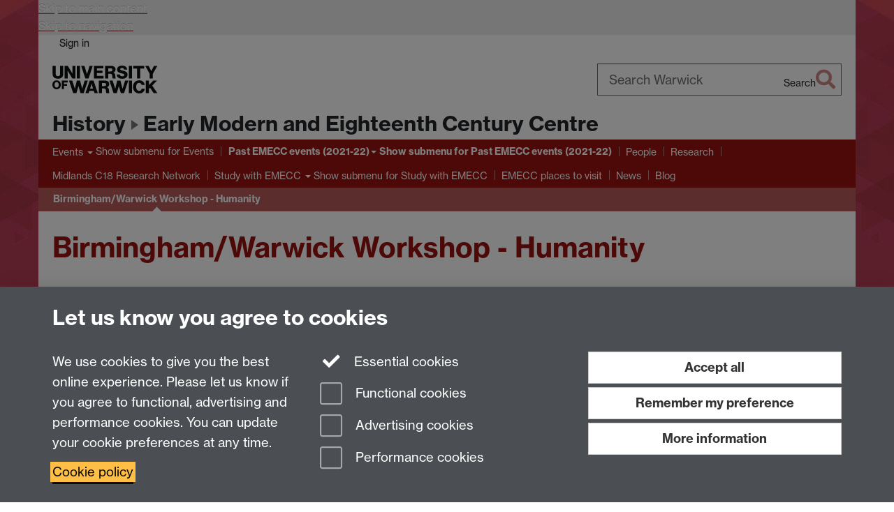

--- FILE ---
content_type: text/html;charset=UTF-8
request_url: https://warwick.ac.uk/fac/arts/history/ecc/events/bhamwarwickworkshop14/
body_size: 8196
content:

<!doctype html>
<html lang="en-GB" class="no-js">
    <head>
        <base href="https://warwick.ac.uk/fac/arts/history/ecc/events/bhamwarwickworkshop14/">

        <meta charset="utf-8">
<meta http-equiv="X-UA-Compatible" content="IE=edge">
<meta name="viewport" content="width=device-width, initial-scale=1">

<title>Birmingham/Warwick Workshop - Humanity
</title>

<meta name="description" content="">
<meta name="keywords" content="">









    


    


    


<script>
  var dataLayer = [];
  var gtmData = {};

  
  gtmData.analyticsPageUrl = '\/fac\/arts\/history\/ecc\/events\/bhamwarwickworkshop14';
  gtmData.userAudience = 'NotLoggedIn';
  gtmData.userDepartment = 'Unknown';

  dataLayer.push(gtmData);
</script>


    <script>(function(w,d,s,l,i){w[l]=w[l]||[];w[l].push({'gtm.start':
      new Date().getTime(),event:'gtm.js'});var f=d.getElementsByTagName(s)[0],
      j=d.createElement(s),dl=l!='dataLayer'?'&l='+l:'';j.async=true;j.src=
      'https://www.googletagmanager.com/gtm.js?id='+i+dl;f.parentNode.insertBefore(j,f);
    })(window,document, 'script','dataLayer', 'GTM-55N43RF');</script>








<link rel="search" type="application/opensearchdescription+xml" title="Warwick Search" href="//search.warwick.ac.uk/static/search/osd.xml">



<!-- Google canonical URL - the main URL for this page -->

    
    
        <link rel="canonical" href="https://warwick.ac.uk/fac/arts/history/ecc/events/bhamwarwickworkshop14/">
    














<link rel="icon" type="image/svg+xml" href="https://d36jn9qou1tztq.cloudfront.net/static_war/render/id7/images/crest-dynamic.svg.481631441674">
<link rel="icon" type="image/png" href="https://d36jn9qou1tztq.cloudfront.net/static_war/render/id7/images/favicon-32x32.png.316569982511" sizes="32x32">
<link rel="apple-touch-icon" sizes="180x180" href="https://d36jn9qou1tztq.cloudfront.net/static_war/render/id7/images/apple-touch-icon-180x180.png.165120660824">
<link rel="manifest" href="https://d36jn9qou1tztq.cloudfront.net/static_war/manifest.json.145907410054" />



<meta name="theme-color" content="#9A1310">




    
        <link rel="stylesheet" href="https://use.typekit.net/iog2qgq.css" crossorigin="anonymous">

        
        
        
        <link rel="stylesheet" href="https://d36jn9qou1tztq.cloudfront.net/static_war/render/id7/css/pack7-2025.css.320499177456" type="text/css">
        
        
    
    


<!-- Pre-load the statuspage CSS, then after the page finishes loading, parse it -->
<link rel="preload" href="https://d36jn9qou1tztq.cloudfront.net/static_war/render/statuspage-widget/main.css.246290990343" as="style" onload="this.onload=null;this.rel='stylesheet'">



    
    
    
        <link rel="shortcut icon" type="image/x-icon" href="https://d36jn9qou1tztq.cloudfront.net/static_war/render/id7/images/favicon.ico.425836117052">
        <link rel="shortcut icon" type="image/x-icon" href="https://d36jn9qou1tztq.cloudfront.net/static_war/render/id7/images/favicon.ico.425836117052" media="(prefers-color-scheme: light)">
        <link rel="shortcut icon" type="image/x-icon" href="https://d36jn9qou1tztq.cloudfront.net/static_war/render/id7/images/favicon-dark-mode.ico.326472871356" media="(prefers-color-scheme: dark)">
    





    <link rel="stylesheet" href="https://d36jn9qou1tztq.cloudfront.net/static_site/fac/arts/history/ecc/site.css.114785474379" type="text/css">





    <script type="text/javascript" src="https://d36jn9qou1tztq.cloudfront.net/static_war/render/id7/js/id7-bundle-render.js.119108591996"></script>

    <script type="module" src="https://d36jn9qou1tztq.cloudfront.net/static_war/sitebuilder.js.951999565082"></script>





    <script type="text/javascript" src="https://d36jn9qou1tztq.cloudfront.net/static_site/fac/arts/history/ecc/site.js.353527433713"></script>





<script type="text/javascript">
    SitebuilderInfo.url = '/fac/arts/history/ecc/events/bhamwarwickworkshop14';
    SitebuilderInfo.lastUpdated = 1732789545674;
    SitebuilderInfo.lastContentUpdated = 1469619829072;
    SitebuilderInfo.buildTimestamp = '1768295074608';
</script>



<script src="https://d36jn9qou1tztq.cloudfront.net/static_war/render/scripts/global-permission.js.327690442748"></script>




<!-- main parsed links -->




<link rel="alternate"
      type="application/rss+xml"
      title="Changes in /fac/arts/history/ecc/ (RSS 2.0)"
      href="https://warwick.ac.uk/sitebuilder2/api/rss/siteChanges.rss?page=/fac/arts/history/ecc">

<!-- main parsed styles -->


<!-- rhs parsed styles -->


<!-- main parsed scripts -->


<!-- rhs parsed scripts -->



    

    
        
            
            
            
            
        
    


    </head>

    
    
    
    
        
    

    
    

    <body class="in-fac in-arts in-history in-ecc in-events in-bhamwarwickworkshop14 id7-point-1">
        


  
  
  



  <noscript><iframe src="https://www.googletagmanager.com/ns.html?id=GTM-55N43RF&advertisingPermission=&functionalPermission=&performancePermission="
                    height="0" width="0" style="display:none;visibility:hidden"></iframe></noscript>






        <div class="id7-left-border"></div>
        <div class="id7-fixed-width-container">
            <a class="sr-only sr-only-focusable" href="#main">Skip to main content</a>
            <a class="sr-only sr-only-focusable" href="#primary-nav" accesskey="N">Skip to navigation</a>

            <header class="id7-page-header">
                <div class="id7-utility-masthead">
    <nav class="id7-utility-bar" aria-label="Utility bar">
    <ul>
        

            

            
                
            

            
                
                    
                    
                        
                    
                
            

        

        
            
            
                
                
                
                    
                    
                        
<li id="sign-in-link"><a  href="https://websignon.warwick.ac.uk/origin/slogin?shire=https%3A%2F%2Fwarwick.ac.uk%2Fsitebuilder2%2Fshire-read&amp;providerId=urn%3Awarwick.ac.uk%3Asitebuilder2%3Aread%3Aservice&amp;target=https%3A%2F%2Fwarwick.ac.uk%2Ffac%2Farts%2Fhistory%2Fecc%2Fevents%2Fbhamwarwickworkshop14%2F" rel="nofollow" class="ut" 
>Sign in</a> </li>

                    
                
            
            
        
    </ul>
</nav>

    <div class="id7-masthead">
    <div class="id7-masthead-contents">
        <div class="clearfix">
            <div class="id7-logo-column">
                
                    <div class="id7-logo-row">
                        <div class="id7-logo">
                            <a href="https://warwick.ac.uk/" title="University of Warwick homepage">
                                
                                
                                <img src="https://d36jn9qou1tztq.cloudfront.net/static_war/render/id7/images/wordmark.svg.136055278947" alt="University of Warwick homepage">
                                
                                
                                
                            </a>
                        </div>

                        
                            
                            
                            
                            
                            
                            
                                <nav class="id7-site-links"  aria-label="Site links">
                                    <ul>
                                        <li><a href="https://warwick.ac.uk/study">Study</a></li>
                                        <li><a href="https://warwick.ac.uk/research">Research</a></li>
                                        <li><a href="https://warwick.ac.uk/business">Business</a></li>
                                        <li><a href="https://warwick.ac.uk/alumni">Alumni</a></li>
                                        <li><a href="https://warwick.ac.uk/news">News</a></li>
                                        <li><a href="https://warwick.ac.uk/engagement">Engagement</a></li>
                                        
                                    </ul>
                                </nav>
                            
                        
                    </div>
                
            </div>
            <div class="id7-search-column">
                
                    <div class="id7-search">
                        
                            
                                <form action="//search.warwick.ac.uk/website" role="search">
                                    <input type="hidden" name="source" value="https://warwick.ac.uk/fac/arts/history/ecc/events/bhamwarwickworkshop14/">
                                    <div class="form-group">
                                        <div class="id7-search-box-container floating-label">
                                            <input type="search" class="form-control input-lg" id="id7-search-box" name="q" placeholder="Search Warwick" data-suggest="go" aria-label="Search Warwick">
                                            <label for="id7-search-box">Search Warwick</label>
                                            <button type="submit" class="search-button"><span class="sr-only">Search</span><i class="fas fa-search fa-2x" aria-hidden="true"></i></button>
                                        </div>
                                    </div>
                                </form>
                            
                            
                        
                    </div>
                
            </div>
        </div>

        
            <div class="id7-header-text clearfix">
                <h2 class="h1">
                    
                        
                        
                        
                            
                            
                                
                                
                            
                        

                        <span class="id7-parent-site-link" data-short-title="History"><a href="/fac/arts/history/" title="History home page">History</a></span>
                    

                    
                    

                    <span class="id7-current-site-link" data-short-title="EM&18CC">
                        <a accesskey="1" title="EMECC home page [1]" href="https://warwick.ac.uk/fac/arts/history/ecc/">Early Modern and Eighteenth Century Centre</a>
                    </span>
                </h2>
            </div>
        
    </div>
</div>

</div>

                
                    <div class="id7-navigation" id="primary-nav">
                        <nav class="navbar navbar-primary hidden-xs" role="navigation" aria-label="Primary navigation"> <ul class="nav navbar-nav"><li class="first dropdown" data-lastmodified="1765445924628"> <a href="https://warwick.ac.uk/fac/arts/history/ecc/eventsnew/" data-page-url="/fac/arts/history/ecc/eventsnew/">Events </a> <ul class="dropdown-menu" role="menu"><li data-lastmodified="1759834132913"> <a href="https://warwick.ac.uk/fac/arts/history/ecc/eventsnew/archive/" data-page-url="/fac/arts/history/ecc/eventsnew/archive/">EMECC Events Archive</a> </li></ul> </li><li class="next-secondary active second dropdown" data-lastmodified="1757089179541"> <a href="https://warwick.ac.uk/fac/arts/history/ecc/events/" data-page-url="/fac/arts/history/ecc/events/">Past EMECC events (2021-22)</a> <ul class="dropdown-menu" role="menu"><li data-lastmodified="1732789545674"> <a href="https://warwick.ac.uk/fac/arts/history/ecc/events/bhamwarwickworkshop14/" data-page-url="/fac/arts/history/ecc/events/bhamwarwickworkshop14/">Birmingham/Warwick Workshop - Humanity</a> </li></ul> </li><li data-lastmodified="1757089182179"> <a href="https://warwick.ac.uk/fac/arts/history/ecc/people/" data-page-url="/fac/arts/history/ecc/people/">People </a></li><li data-lastmodified="1757089182186"> <a href="https://warwick.ac.uk/fac/arts/history/ecc/research/" data-page-url="/fac/arts/history/ecc/research/">Research</a></li><li data-lastmodified="1732789491575"> <a href="https://warwick.ac.uk/fac/arts/history/ecc/mecrn/" data-page-url="/fac/arts/history/ecc/mecrn/">Midlands C18 Research Network</a></li><li class="dropdown" data-lastmodified="1757089182157"> <a href="https://warwick.ac.uk/fac/arts/history/ecc/studyemecc/" data-page-url="/fac/arts/history/ecc/studyemecc/">Study with EMECC </a> <ul class="dropdown-menu" role="menu"><li data-lastmodified="1757089182246"> <a href="https://warwick.ac.uk/fac/arts/history/ecc/studyemecc/warwickshireidentities/" data-page-url="/fac/arts/history/ecc/studyemecc/warwickshireidentities/">M4C CDA Warwickshire Identities</a> </li></ul> </li><li data-lastmodified="1732789491575"> <a href="https://warwick.ac.uk/fac/arts/history/ecc/emecclocalsites/" data-page-url="/fac/arts/history/ecc/emecclocalsites/">EMECC places to visit </a></li><li data-lastmodified="1757089182187"> <a href="https://warwick.ac.uk/fac/arts/history/ecc/news/" data-page-url="/fac/arts/history/ecc/news/">News</a></li><li data-lastmodified="1757089179544"> <a href="https://warwick.ac.uk/fac/arts/history/ecc/blog/" data-page-url="/fac/arts/history/ecc/blog/">Blog</a></li></ul></nav><nav class="navbar navbar-secondary" role="navigation" aria-label="Secondary navigation"> <ul class="nav navbar-nav"><li class="nav-breadcrumb first" data-lastmodified="1757089179541"> <a href="https://warwick.ac.uk/fac/arts/history/ecc/events/" data-page-url="/fac/arts/history/ecc/events/">Past EMECC events (2021-22)</a></li><li class="active nav-breadcrumb second last" data-lastmodified="1732789545674"> <a tabindex="0" data-page-url="/fac/arts/history/ecc/events/bhamwarwickworkshop14/">Birmingham/Warwick Workshop - Humanity</a></li></ul></nav>
                    </div>
                
            </header>

            
            <main id="main" class="id7-main-content-area">
                <header>
                    <div class="id7-horizontal-divider">
                        <svg xmlns="http://www.w3.org/2000/svg" x="0" y="0" version="1.1" width="1130" height="41" viewBox="0, 0, 1130, 41">
                            <path d="m 0,0.5 1030.48, 0 22.8,40 16.96,-31.4 16.96,31.4 22.8,-40 20,0" class="divider" stroke="#383838" fill="none" />
                        </svg>
                    </div>

                    
                    <div class="id7-page-title
                        
                        
                        ">
                        <h1>
                            
                            
                                Birmingham/Warwick Workshop - Humanity

                            
                        </h1>
                    </div>
                </header>

                

                
                <div class="id7-main-content">
                    

                    <div class="layout layout-100">
                        <div class="column-1"><div class="column-1-content">
                            
                                
                                    

<h5 style="text-align: center;">Warwick and Birmingham Universities 18th Century Centres Workshop</h5>

<h2 style="text-align: center;"><strong>'Humanity'</strong></h2>

<h2 style="text-align: center;">Wednesday May 14, 2014</h2>

<h5 style="text-align: center;">hosted by University of Warwick, Ramphal building R0.03/4</h5>

<p>1 pm &ndash; 2:30 <strong>Travel, Transnational Identities and Otherness </strong>(chair: Mark Philp)</p>

<p>* Transnational Sentiment: The Staging of Early 19th Century Melodrama in Britain and France -- Kate Astbury (Warwick, French)</p>

<p>* Travel by the Book at the Cadbury Research Library -- Martin Killeen (Birmingham, Rare Books)</p>

<p>* Constructing the Other: Identity, Stereotypes and Satire in the Dialogue Genre -- Jake Halford (Warwick, History)</p>

<p>&nbsp;</p>

<p>2:45 &ndash; 4:15 <strong>Rights and Slavery </strong>(chair: Giorgio Riello)</p>

<p>* Freedom, Rights, and the Haitian Revolution&rsquo;s Radical Constitutionalism -- Philip Kaisary (Warwick, Law)</p>

<p>* Lost in Translation: Misinterpretations of Janissary 'Slave' Identity -- Gemma Norman (Birmingham, Ottoman Studies)</p>

<p>* Reciprocity, Rights and the French Revolution -- Charles Walton (Warwick, History)</p>

<p>4:15 &ndash; 4:45 Tea and coffee</p>

<p>4:45 &ndash; 6:45 <strong>Bodies and Migrations </strong>(chair: Maxine Berg)</p>

<p>* Addressing Migration: Letter Writing and the Intimate Politics of Distance -- Kate Smith (History, UCL/Birmingham)</p>

<p>* Thomas Jefferson's Body: A study in 18th-Century Performative Corporeality -- Maurizio Valsania (Turin, visiting Birmingham)</p>

<p>* Understanding Maritime Migrations in the Eighteenth Century -- Jelle van Lottum (Birmingham, History)</p>

<p>* Bodies, Population, and Power: The Concept of Biopower and the Re-Writing of Eighteenth-Century German History -- Claudia Stein (Warwick, History)</p>

<p>7:00 pm Dinner at Le Gusta (Warwick campus) (RSVP)</p>



                                
                                
                            
                        </div></div>
                        
                    </div>
                    
                </div>

                
            </main>

            

            

    
    


<footer class="id7-page-footer id7-footer-coloured">
    <div class="id7-site-footer">
        <div class="id7-site-footer-content">

            

            
            

            

            
                
                
                    
                
            

            <div class="row">
<div class="col-md-12 fa-social-icons text-right brand-text"><a href="https://twitter.com/EmeccWarwick" title="Warwick EMECC on Twitter"><i class="fa fa-twitter fa-3x fa-fw"></i><span class="sr-only">Twitter</span></a></div>
</div>
        </div>
    </div>
    <div class="id7-app-footer">
        <div class="id7-app-footer-content crest-right">
            
                <div id="page-footer-elements" class="nofollow clearfix page-footer-elements">
                    
                    
                    <span>











  
  
  
  
  
  
  
	
	Page contact: <a id="email-owner-link" href="/sitebuilder2/api/ajax/emailOwner.htm?page=%2Ffac%2Farts%2Fhistory%2Fecc%2Fevents%2Fbhamwarwickworkshop14" class="no-print-expand" aria-controls="email-page-owner" title="Send an email to Charles Walton" rel="nofollow">Charles Walton</a>
  

</span>
                    <span>Last revised: Wed 27 Jul 2016</span>
                </div>
                <div id="email-page-owner" class="hidden">
                    
                </div>
            

            <div class="id7-footer-utility">
                <ul>
                    <li id="powered-by-link">
                        Powered by <a href="https://warwick.ac.uk/sitebuilder" title="More information about SiteBuilder">Sitebuilder</a>
                    </li>

                    
                        
                        
                            
                            
                            
                            
                            
                        
                    

                    <li id="accessibility-link"><a href="https://warwick.ac.uk/accessibility" title="Accessibility information [0]" accesskey="0">Accessibility</a></li>

                    <li id="cookies-link"><a href="https://warwick.ac.uk/cookies" title="Information about cookies">Cookies</a></li>

                    <li id="copyright-link"><a href="https://warwick.ac.uk/copyright" title="Copyright Statement">&copy; MMXXVI</a></li>

                    
                        <li id="modern-slavery-link"><a href="https://warwick.ac.uk/modernslavery">Modern Slavery Statement</a></li>
                        <li id="global-conduct-link"><a href="https://warwick.ac.uk/conduct">Student Harassment and Sexual Misconduct</a></li>
                    

                    

                    <li id="privacy-link"><a href="https://warwick.ac.uk/privacy" title="Privacy notice">Privacy</a></li>

                    
                        <li id="terms-link"><a href="https://warwick.ac.uk/terms/general" title="Terms of use">Terms</a></li>
                    
                </ul>
            </div>

            <!-- Hide vacancies link on custom domains and nonbranded sites -->
            
            <div id="university-vacancies-link">
                <a class="btn btn-info" href="https://warwick.ac.uk/vacancies">Work with us</a>
            </div>
            
        </div>

    </div>
</footer>


        </div>
        <div class="id7-right-border"></div>

        

	
	

	




        



  
    



<sb-dialog-wrapper id="cookie-banner-wrapper">
    <dialog id="cookie-banner" data-no-esc="true">
        <div class="dialog-content container">
            <div class="dialog-body">
                <h2>Let us know you agree to cookies</h2>

                <form id="cookiePreferenceForm" action="/sitebuilder2/user/cookiepreference?returnTo=%2Ffac%2Farts%2Fhistory%2Fecc%2Fevents%2Fbhamwarwickworkshop14%2F" method="POST">

                    <div class="row">
                        <div class="col-sm-12 col-md-4">
                            <p class="cookie-description">We use cookies to give you the best online experience. Please let us know if you agree to functional, advertising and performance cookies. You can update your cookie preferences at any time.</p>
                            <p class="cookie-policy-link"><a href="/cookies">Cookie policy</a></p>
                        </div>
                        <div class="col-sm-7 col-md-4">
                            <fieldset class="form-group">
                                <div class="checkbox disabled">
                                    <label data-toggle="tooltip" data-placement="top" title="Essential cookies are always on">
                                        <input type="checkbox" id="cookie-modal-essential-cookies" class="switch__checkbox" aria-disabled="true" checked="" disabled="">
                                        Essential cookies
                                    </label>
                                </div>

                                

























	



	
	
		
		
			<div class="checkbox"><span class="control-label-wrapper"><label>
		
	

	<input
		id="cookie-modal-functional-cookies"
		tabindex="0"
		type="checkbox"
		name="hasFunctionalConsent"
		class="nonTextField"
		
		value="true"
		
		
		
		
	> Functional cookies
	
		
		
			
		
	
	

	
	<input type="hidden" name="_hasFunctionalConsent" value="">
	
	

	
		
		
			</label>
            






<!-- helptext:hasFunctionalConsent -->


            </span></div>
		
	

	



                                

























	



	
	
		
		
			<div class="checkbox"><span class="control-label-wrapper"><label>
		
	

	<input
		id="cookie-modal-advertising-cookies"
		tabindex="0"
		type="checkbox"
		name="hasAdvertisingConsent"
		class="nonTextField"
		
		value="true"
		
		
		
		
	> Advertising cookies
	
		
		
			
		
	
	

	
	<input type="hidden" name="_hasAdvertisingConsent" value="">
	
	

	
		
		
			</label>
            






<!-- helptext:hasAdvertisingConsent -->


            </span></div>
		
	

	



                                

























	



	
	
		
		
			<div class="checkbox"><span class="control-label-wrapper"><label>
		
	

	<input
		id="cookie-modal-performance-cookies"
		tabindex="0"
		type="checkbox"
		name="hasPerformanceConsent"
		class="nonTextField"
		
		value="true"
		
		
		
		
	> Performance cookies
	
		
		
			
		
	
	

	
	<input type="hidden" name="_hasPerformanceConsent" value="">
	
	

	
		
		
			</label>
            






<!-- helptext:hasPerformanceConsent -->


            </span></div>
		
	

	



                            </fieldset>
                        </div>
                        <div class="col-sm-5 col-md-4">
                            <button type="submit" class="btn btn-accept-all btn-block btn-lg" name="acceptAll" value="true" aria-label="Accept all functional, advertising and performance cookies" title="Accept all functional, advertising and performance cookies">Accept all</button>
                            <button type="submit" class="btn btn-remember btn-block btn-lg" name="savePreferences" value="savePreferences">Remember my preference</button>
                            <button type="button" class="btn btn-more-info btn-block btn-lg cookie-banner-modal-button">More information</button>
                        </div>
                    </div>
                </form>
            </div>
        </div>
    </dialog>
</sb-dialog-wrapper>

  

  <div class="cookie-preference-modal-container"></div>



        <aside class="statuspage-embed-container"
            aria-label="Service Status"
            data-api-base="https://status.warwick.ac.uk/api"
            data-components='["j9ksmwrhqs9v", "fzcttzffk1j0", "lyljzmdxg3yg", "qkfm31zsq8c5"]'
        ></aside>
        <script async type="module" src="https://d36jn9qou1tztq.cloudfront.net/static_war/render/statuspage-widget/main.js.188893540094"></script>
    </body>
</html>
